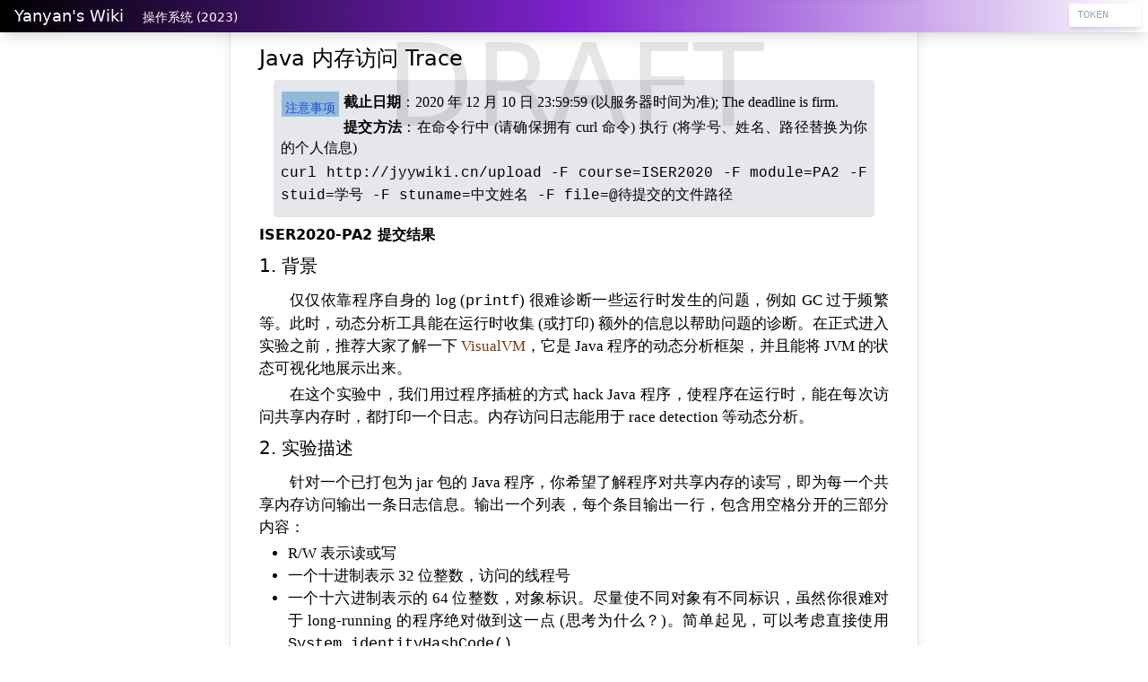

--- FILE ---
content_type: text/html; charset=UTF-8
request_url: https://jyywiki.cn/ISER/2020/assignments/PA2.html
body_size: 7000
content:
<!DOCTYPE html><html class="h-100">

<head>
  <meta charset="utf-8">
  <meta name="viewport" content="width=device-width, initial-scale=1, shrink-to-fit=no">
  <link href="../../../static/css/base.css" rel="stylesheet">
  <script src="https://cdn.tailwindcss.com"></script>
  <link href="https://fonts.font.im/css?family=Source+Serif+Pro%7CLato%7CInconsolata" rel="stylesheet" type="text/css">
  <link rel="shortcut icon" href="../../../static/img/favicon.png" type="image/x-icon">

  <style>
    .font-sans {
      font-family: 'Lato', 'SimHei', 'STHeiti', 'SimHei', 'Serif';
    }
    .font-serif {
      font-family: 'Source Serif Pro', 'Songti SC', 'SimSun', 'Serif', serif;
    }
  </style>
  <link rel="stylesheet" href="../../../static/katex/katex.min.css">
  <script defer src="../../../static/katex/katex.min.js"></script>
  <script defer src="../../../static/katex/auto-render.min.js" integrity="sha384-+VBxd3r6XgURycqtZ117nYw44OOcIax56Z4dCRWbxyPt0Koah1uHoK0o4+/RRE05" crossorigin="anonymous"></script>
  <script>
      document.addEventListener("DOMContentLoaded", function() {
          renderMathInElement(document.body, {
            // customised options
            // &#8226; auto-render specific keys, e.g.:
            delimiters: [
                {left: '$$', right: '$$', display: true},
                {left: '$', right: '$', display: false},
                {left: '\\(', right: '\\)', display: false},
                {left: '\\[', right: '\\]', display: true}
            ],
            // &#8226; rendering keys, e.g.:
            throwOnError : false
          });
      });
  </script>


  

<style>
.article {
  -webkit-hyphens: auto;
}
form {
  margin-block-end: 0;
}
img {
  display: inline-block;
}
code { font-size: 85%; }
pre {
  font-size: 95%;
  line-height: 120%;
}
blockquote {
  font-size: 95%;
}
p {
  font-size: 105%;
  text-indent: 2em;
}
li {
  font-size: 105%;
}
blockquote p {
  text-indent: 0em;
}
.float-right {
  padding-left: 10px;
}
.float-left {
  padding-right: 10px;
}
a {
  color: rgb(29 78 216);
}
strong {
  font-family: 'Lato', 'SimHei', 'STHeiti', 'SimHei', 'Serif';
}
.box        {
  border-radius: 2px; padding: 1px 4px 2px 4px;
  font-family: 'Lato', 'SimHei', 'STHeiti', 'SimHei', 'Serif';
  font-size: 95%;
}
.box-blue,  .badge-primary  { background-color: rgba(66, 139, 202, 0.5); color: #1d4ed8; }
.box-green, .badge-success  { background-color: rgba(92, 184, 92, 0.5);  color: #15803d; }
.box-red,   .badge-danger   { background-color: rgba(217, 83, 79, 0.5);  color: #b91c1c; }
.box-yellow,.badge-warning  { background-color: rgba(240, 173, 78, 0.5); color: #a16207; }
.box-gray   { background-color: #a0a0a0; }

.badge {
  padding: 1 4 1 4;
  display: inline-block;
  border-radius: 0.25rem;
  border: 1px solid;
}
.message p {
  text-indent: 0em;
  margin-top: 1px;
}
.message h1, h2, h3, h4, h5 {
  font-family: 'Lato', 'SimHei', 'STHeiti', 'SimHei', 'Serif';
}
.message h2 {
  font-size: 120%;
  margin-top: 5px;
  margin-bottom: 2px;
}
.message li {
  list-style: disc;
  margin-left: 2em;
}
li > p {
  text-indent: 0em;
}
block-quote h4 {
  float: left;
  display: inline-block;
}
.center {
  display: block;
  margin: auto;
}
hr {
  margin-top: 20px;
  padding-bottom: 20px;
}

.fa-gradient {
	background: -webkit-gradient(linear, left top, left bottom, from(rgb(99, 27, 103)), to(#333));
	-webkit-background-clip: text;
	-webkit-text-fill-color: transparent;
}

</style>


  <title>Java &#20869;&#23384;&#35775;&#38382; Trace</title>
</head>

<body class="d-flex flex-column h-100">
  <div class="watermark">DRAFT</div>
  

<div>

<div class="px-2 py-1 w-full fixed z-50 bg-gradient-to-r from-black via-purple-700 via-purple-500 shadow-lg" style="-webkit-backdrop-filter: saturate(150%) blur(4px); backdrop-filter: saturate(150%) blur(4px)">
  <form>
    <a href="../../../index.html"><span class="text-lg px-2 text-white">Yanyan's Wiki</span></a>
    <a href="../../../OS/2023/index.html"><span class="text-sm px-2 text-white">&#25805;&#20316;&#31995;&#32479; (2023)</span></a>
    <input maxlength="9" id="token-input" class="float-right appearance-none border border-transparent px-2 py-1 w-20 bg-white text-gray-700 placeholder-gray-400 shadow-md rounded text-xs focus:outline-none focus:ring-2 focus:ring-purple-600 focus:border-transparent font-mono" type="text" placeholder="TOKEN" oninput="login();">
  </form>
</div>

<div class="article container mx-auto md:px-8 lg:px-8 xl:px-8 2xl:px-8 shadow-lg border pb-8 pt-10 max-w-screen-md text-justify divide-y-2 divide-white">
  <div><h1 id="java-trace" class=" text-2xl mt-2 font-sans">Java &#20869;&#23384;&#35775;&#38382; Trace</h1>
<blockquote class=" bg-gray-200 p-2 rounded mb-2 mt-2 mx-4">
<h4 id="_1" class=" pt-2 pb-2 font-sans float-left text-sm box border mr-1 mt-1 box-blue" style=" padding-bottom: 0;">&#27880;&#24847;&#20107;&#39033;</h4>
<p class=" font-serif my-1"><strong>&#25130;&#27490;&#26085;&#26399;</strong>&#65306;2020 &#24180; 12 &#26376; 10 &#26085; 23:59:59 (&#20197;&#26381;&#21153;&#22120;&#26102;&#38388;&#20026;&#20934;); The deadline is firm.</p>
<p class=" font-serif my-1"><strong>&#25552;&#20132;&#26041;&#27861;</strong>&#65306;&#22312;&#21629;&#20196;&#34892;&#20013; (&#35831;&#30830;&#20445;&#25317;&#26377; curl &#21629;&#20196;) &#25191;&#34892; (&#23558;&#23398;&#21495;&#12289;&#22995;&#21517;&#12289;&#36335;&#24452;&#26367;&#25442;&#20026;&#20320;&#30340;&#20010;&#20154;&#20449;&#24687;)</p>
<p class=" font-serif my-1"><code>curl http://jyywiki.cn/upload -F course=ISER2020 -F module=PA2 -F stuid=&#23398;&#21495; -F stuname=&#20013;&#25991;&#22995;&#21517; -F file=@&#24453;&#25552;&#20132;&#30340;&#25991;&#20214;&#36335;&#24452;</code></p>
</blockquote>
<p class=" font-serif my-1"><oj-status course="ISER2020" module="PA2"><div class="divide-y divide-dashed">
    <div class="flex font-semibold">
      ISER2020-PA2 &#25552;&#20132;&#32467;&#26524;
    </div>
    
  </div>
</oj-status></p>
<h2 id="1" class=" text-xl mt-2 pb-2 font-sans">1. &#32972;&#26223;</h2>
<p class=" font-serif my-1">&#20165;&#20165;&#20381;&#38752;&#31243;&#24207;&#33258;&#36523;&#30340; log (<code>printf</code>) &#24456;&#38590;&#35786;&#26029;&#19968;&#20123;&#36816;&#34892;&#26102;&#21457;&#29983;&#30340;&#38382;&#39064;&#65292;&#20363;&#22914; GC &#36807;&#20110;&#39057;&#32321;&#31561;&#12290;&#27492;&#26102;&#65292;&#21160;&#24577;&#20998;&#26512;&#24037;&#20855;&#33021;&#22312;&#36816;&#34892;&#26102;&#25910;&#38598; (&#25110;&#25171;&#21360;) &#39069;&#22806;&#30340;&#20449;&#24687;&#20197;&#24110;&#21161;&#38382;&#39064;&#30340;&#35786;&#26029;&#12290;&#22312;&#27491;&#24335;&#36827;&#20837;&#23454;&#39564;&#20043;&#21069;&#65292;&#25512;&#33616;&#22823;&#23478;&#20102;&#35299;&#19968;&#19979; <a href="https://visualvm.github.io/" class=" text-amber-900">VisualVM</a>&#65292;&#23427;&#26159; Java &#31243;&#24207;&#30340;&#21160;&#24577;&#20998;&#26512;&#26694;&#26550;&#65292;&#24182;&#19988;&#33021;&#23558; JVM &#30340;&#29366;&#24577;&#21487;&#35270;&#21270;&#22320;&#23637;&#31034;&#20986;&#26469;&#12290;</p>
<p class=" font-serif my-1">&#22312;&#36825;&#20010;&#23454;&#39564;&#20013;&#65292;&#25105;&#20204;&#29992;&#36807;&#31243;&#24207;&#25554;&#26729;&#30340;&#26041;&#24335; hack Java &#31243;&#24207;&#65292;&#20351;&#31243;&#24207;&#22312;&#36816;&#34892;&#26102;&#65292;&#33021;&#22312;&#27599;&#27425;&#35775;&#38382;&#20849;&#20139;&#20869;&#23384;&#26102;&#65292;&#37117;&#25171;&#21360;&#19968;&#20010;&#26085;&#24535;&#12290;&#20869;&#23384;&#35775;&#38382;&#26085;&#24535;&#33021;&#29992;&#20110; race detection &#31561;&#21160;&#24577;&#20998;&#26512;&#12290;</p>
<h2 id="2" class=" text-xl mt-2 pb-2 font-sans">2. &#23454;&#39564;&#25551;&#36848;</h2>
<p class=" font-serif my-1">&#38024;&#23545;&#19968;&#20010;&#24050;&#25171;&#21253;&#20026; jar &#21253;&#30340; Java &#31243;&#24207;&#65292;&#20320;&#24076;&#26395;&#20102;&#35299;&#31243;&#24207;&#23545;&#20849;&#20139;&#20869;&#23384;&#30340;&#35835;&#20889;&#65292;&#21363;&#20026;&#27599;&#19968;&#20010;&#20849;&#20139;&#20869;&#23384;&#35775;&#38382;&#36755;&#20986;&#19968;&#26465;&#26085;&#24535;&#20449;&#24687;&#12290;&#36755;&#20986;&#19968;&#20010;&#21015;&#34920;&#65292;&#27599;&#20010;&#26465;&#30446;&#36755;&#20986;&#19968;&#34892;&#65292;&#21253;&#21547;&#29992;&#31354;&#26684;&#20998;&#24320;&#30340;&#19977;&#37096;&#20998;&#20869;&#23481;&#65306;</p>
<ul class=" list-disc font-serif">
<li class=" ml-8">R/W &#34920;&#31034;&#35835;&#25110;&#20889;</li>
<li class=" ml-8">&#19968;&#20010;&#21313;&#36827;&#21046;&#34920;&#31034; 32 &#20301;&#25972;&#25968;&#65292;&#35775;&#38382;&#30340;&#32447;&#31243;&#21495;</li>
<li class=" ml-8">&#19968;&#20010;&#21313;&#20845;&#36827;&#21046;&#34920;&#31034;&#30340; 64 &#20301;&#25972;&#25968;&#65292;&#23545;&#35937;&#26631;&#35782;&#12290;&#23613;&#37327;&#20351;&#19981;&#21516;&#23545;&#35937;&#26377;&#19981;&#21516;&#26631;&#35782;&#65292;&#34429;&#28982;&#20320;&#24456;&#38590;&#23545;&#20110; long-running &#30340;&#31243;&#24207;&#32477;&#23545;&#20570;&#21040;&#36825;&#19968;&#28857; (&#24605;&#32771;&#20026;&#20160;&#20040;&#65311;)&#12290;&#31616;&#21333;&#36215;&#35265;&#65292;&#21487;&#20197;&#32771;&#34385;&#30452;&#25509;&#20351;&#29992; <code>System.identityHashCode()</code>&#12290;</li>
<li class=" ml-8">&#23545;&#35937;/&#31867;&#35775;&#38382;&#30340;&#25104;&#21592; (&#25110;&#25968;&#32452;&#30340;&#19979;&#26631;)</li>
</ul>
<p class=" font-serif my-1">&#20320;&#21487;&#20197;&#23558;&#20320;&#30340;&#24037;&#20855;&#23454;&#29616;&#25104;&#21629;&#20196;&#34892;&#24037;&#20855;&#65292;&#29992;&#27861;&#21516; <code>java</code> (&#20320;&#20250;&#22312;&#20320;&#30340;&#21629;&#20196;&#34892;&#24037;&#20855;&#20013;&#35843;&#29992; java)&#65306;</p>
<div class="codehilite"><pre class=" bg-gray-100 overflow-x-auto rounded p-2 mb-2 mt-2"><span></span><code>$ jmtrace -jar something.jar "hello world" # jmtrace &#29992;&#27861;&#29992; java
R 1032 b026324c6904b2a9 cn.edu.nju.ics.Foo.someField
W 1031 e7df7cd2ca07f4f1 java.lang.Object[0]
W 1031 e7df7cd2ca07f4f2 java.lang.Object[1]
...
</code></pre></div>

<p class=" font-serif my-1">&#20320;&#21487;&#20197;&#21482;&#36755;&#20986; jar &#21253;&#20013;&#31867;&#30340;&#20869;&#23384;&#35775;&#38382;&#26085;&#24535;&#65292;&#24573;&#30053;&#24211;&#20989;&#25968; (<code>java.lang</code>, <code>java.util</code> &#31561;) &#20013;&#30340;&#20869;&#23384;&#35775;&#38382;&#12290;</p>
<h2 id="3-mtrace" class=" text-xl mt-2 pb-2 font-sans">3. &#23454;&#29616; mtrace</h2>
<p class=" font-serif my-1">&#19981;&#21516;&#20110; Linux &#30340;&#21629;&#20196;&#34892;&#24037;&#20855; ltrace (&#36890;&#36807;&#21163;&#25345; GOT &#34920;&#20013;&#30340;&#36339;&#36716;&#22320;&#22336;) &#21644; strace (&#20351;&#29992;&#25805;&#20316;&#31995;&#32479;&#25552;&#20379;&#30340; ptrace &#26426;&#21046;)&#65292;&#22914;&#26524;&#24076;&#26395;&#22312;&#26356;&#32454;&#30340;&#31890;&#24230;&#19978;&#36861;&#36394;&#31243;&#24207;&#30340;&#34892;&#20026;&#65292;&#36890;&#24120;&#38656;&#35201;&#23545;&#31243;&#24207;&#36827;&#34892;&#19968;&#20123;&#25913;&#20889;&#65292;&#21363;&#25554;&#26729; (program instrumentation)&#65292;&#20363;&#22914;&#65292;&#25105;&#20204;&#21487;&#20197;&#22312;&#28304;&#20195;&#30721;&#32423;&#36827;&#34892;&#25554;&#26729;&#65306;</p>
<div class="codehilite"><pre class=" bg-gray-100 overflow-x-auto rounded p-2 mb-2 mt-2"><span></span><code><span class="kd">static</span><span class="w"> </span><span class="kt">void</span><span class="w"> </span><span class="nf">foo</span><span class="p">()</span><span class="w"> </span><span class="p">{</span>
<span class="w">  </span><span class="kt">int</span><span class="o">[]</span><span class="w"> </span><span class="n">a</span><span class="w"> </span><span class="o">=</span><span class="w"> </span><span class="k">new</span><span class="w"> </span><span class="kt">int</span><span class="w"> </span><span class="o">[</span><span class="mi">10</span><span class="o">]</span><span class="p">;</span>
<span class="w">  </span><span class="k">for</span><span class="w"> </span><span class="p">(</span><span class="kt">int</span><span class="w"> </span><span class="n">i</span><span class="w"> </span><span class="o">=</span><span class="w"> </span><span class="mi">0</span><span class="p">;</span><span class="w"> </span><span class="n">i</span><span class="w"> </span><span class="o">&lt;</span><span class="w"> </span><span class="n">a</span><span class="p">.</span><span class="na">length</span><span class="p">;</span><span class="w"> </span><span class="n">i</span><span class="o">++</span><span class="p">)</span><span class="w"> </span><span class="p">{</span>
<span class="w">    </span><span class="n">a</span><span class="o">[</span><span class="n">i</span><span class="o">]</span><span class="w"> </span><span class="o">=</span><span class="w"> </span><span class="mi">0</span><span class="p">;</span>
<span class="w">  </span><span class="p">}</span>
<span class="w">  </span><span class="n">SomeClass</span><span class="p">.</span><span class="na">staticField</span><span class="w"> </span><span class="o">=</span><span class="w"> </span><span class="mi">1</span><span class="p">;</span>
<span class="w">  </span><span class="n">someObj</span><span class="p">.</span><span class="na">otherField</span><span class="w"> </span><span class="o">=</span><span class="w"> </span><span class="n">someObj</span><span class="p">.</span><span class="na">field</span><span class="p">;</span>
<span class="p">}</span>
</code></pre></div>

<p class=" font-serif my-1">&#36890;&#36807;&#33258;&#21160;&#21270;&#30340;&#25913;&#20889;&#24037;&#20855; (&#25913;&#20889; AST &#21518;&#20877;&#29983;&#25104;&#31243;&#24207;)&#65292;&#25105;&#20204;&#21487;&#20197;&#24471;&#21040; &#8220;&#25554;&#26729;&#8221; &#21518;&#30340;&#29256;&#26412;&#65306; </p>
<div class="codehilite"><pre class=" bg-gray-100 overflow-x-auto rounded p-2 mb-2 mt-2"><span></span><code><span class="kd">static</span><span class="w"> </span><span class="kt">void</span><span class="w"> </span><span class="nf">foo</span><span class="p">()</span><span class="w"> </span><span class="p">{</span>
<span class="w">  </span><span class="kt">int</span><span class="o">[]</span><span class="w"> </span><span class="n">a</span><span class="w"> </span><span class="o">=</span><span class="w"> </span><span class="k">new</span><span class="w"> </span><span class="kt">int</span><span class="w"> </span><span class="o">[</span><span class="mi">10</span><span class="o">]</span><span class="p">;</span>
<span class="w">  </span><span class="k">for</span><span class="w"> </span><span class="p">(</span><span class="kt">int</span><span class="w"> </span><span class="n">i</span><span class="w"> </span><span class="o">=</span><span class="w"> </span><span class="mi">0</span><span class="p">;</span><span class="w"> </span><span class="n">i</span><span class="w"> </span><span class="o">&lt;</span><span class="w"> </span><span class="n">a</span><span class="p">.</span><span class="na">length</span><span class="p">;</span><span class="w"> </span><span class="n">i</span><span class="o">++</span><span class="p">)</span><span class="w"> </span><span class="p">{</span>
<span class="w">    </span><span class="kt">int</span><span class="w"> </span><span class="n">$t0</span><span class="w"> </span><span class="o">=</span><span class="w"> </span><span class="mi">0</span><span class="p">;</span>
<span class="w">    </span><span class="n">a</span><span class="o">[</span><span class="n">i</span><span class="o">]</span><span class="w"> </span><span class="o">=</span><span class="w"> </span><span class="n">$t0</span><span class="p">;</span>
<span class="w">    </span><span class="n">mtrace</span><span class="p">.</span><span class="na">traceArrayWrite</span><span class="p">(</span><span class="n">a</span><span class="p">,</span><span class="w"> </span><span class="n">i</span><span class="p">,</span><span class="w"> </span><span class="n">$t0</span><span class="p">);</span><span class="w"> </span><span class="c1">// instrument added</span>
<span class="w">  </span><span class="p">}</span>

<span class="w">  </span><span class="kt">int</span><span class="w"> </span><span class="n">$t1</span><span class="w"> </span><span class="o">=</span><span class="w"> </span><span class="mi">1</span><span class="p">;</span>
<span class="w">  </span><span class="n">SomeClass</span><span class="p">.</span><span class="na">staticField</span><span class="w"> </span><span class="o">=</span><span class="w"> </span><span class="n">$t1</span><span class="p">;</span>
<span class="w">  </span><span class="n">mtrace</span><span class="p">.</span><span class="na">traceStaticWrite</span><span class="p">(</span><span class="n">SomeClass</span><span class="p">,</span><span class="w"> </span><span class="s">"staticField"</span><span class="p">,</span><span class="w"> </span><span class="n">$t1</span><span class="p">);</span><span class="w"> </span><span class="c1">// instrument added</span>

<span class="w">  </span><span class="n">SomeType</span><span class="w"> </span><span class="n">$t2</span><span class="w"> </span><span class="o">=</span><span class="w"> </span><span class="n">someObj</span><span class="p">.</span><span class="na">field</span><span class="p">;</span>
<span class="w">  </span><span class="n">mtrace</span><span class="p">.</span><span class="na">traceFieldRead</span><span class="p">(</span><span class="n">someObj</span><span class="p">,</span><span class="w"> </span><span class="s">"field"</span><span class="p">,</span><span class="w"> </span><span class="n">$t2</span><span class="p">);</span><span class="w"> </span><span class="c1">// instrument add</span>

<span class="w">  </span><span class="n">someObj</span><span class="p">.</span><span class="na">otherField</span><span class="w"> </span><span class="o">=</span><span class="w"> </span><span class="n">$t2</span><span class="p">;</span>
<span class="w">  </span><span class="n">mtrace</span><span class="p">.</span><span class="na">traceFieldWrite</span><span class="p">(</span><span class="n">someObj</span><span class="p">,</span><span class="w"> </span><span class="s">"otherField"</span><span class="p">,</span><span class="w"> </span><span class="n">$t2</span><span class="p">);</span><span class="w"> </span><span class="c1">// instrument add</span>
<span class="p">}</span>
</code></pre></div>

<p class=" font-serif my-1">&#21487;&#20197;&#30475;&#21040;&#65292;&#25554;&#26729;&#21069;&#21518;&#31243;&#24207;&#30340;&#34892;&#20026;&#26159;&#23436;&#20840;&#19968;&#26679;&#30340;&#65292;&#20294;&#21464;&#37327;&#35775;&#38382;&#36827;&#34892;&#20102;&#19968;&#23450;&#30340;&#25913;&#20889;&#65292;&#24182;&#19988;&#22312;&#27599;&#27425; field &#25110; array &#35835;&#20889;&#20043;&#21518;&#37117;&#25554;&#20837;&#20102;&#19968;&#26465; log&#12290;&#26412;&#36136;&#19978;&#65292;&#36825;&#26159;&#19968;&#31181;&#25991;&#26412;&#30340;&#26367;&#25442;&#65292;&#21482;&#26159;&#25105;&#20204;&#19968;&#33324;&#20511;&#21161; AST &#33021;&#31616;&#21270;&#36825;&#26679;&#30340;&#36716;&#25442;&#12290;&#25554;&#26729;&#21518;&#30340;&#31243;&#24207;&#21151;&#33021;&#19982;&#21407;&#20808;&#31243;&#24207;&#31561;&#20215;&#65292;&#20294;&#21487;&#20197;&#36755;&#20986;&#39069;&#22806;&#30340; trace log (&#22312; <code>mtrace</code> &#30340;&#26041;&#27861;&#20013;&#23454;&#29616;)&#12290;</p>
<p class=" font-serif my-1">Java &#30340;&#28304;&#20195;&#30721;&#23558;&#20250;&#34987;&#32534;&#35793;&#25104;&#23383;&#33410;&#30721; (bytecode)&#12290;Bytecode &#30340;&#24418;&#24335;&#27604;&#28304;&#20195;&#30721;&#31616;&#21333;&#30340;&#22810;&#65292;&#22240;&#27492;&#23545;&#23383;&#33410;&#30721;&#36827;&#34892;&#25554;&#26729;&#26159;&#26356;&#26041;&#20415;&#30340;&#36873;&#25321;&#12290;&#20363;&#22914;&#65292;&#23383;&#33410;&#30721;&#20998;&#26512;&#24037;&#20855; <a href="https://asm.ow2.io/" class=" text-amber-900">ASM</a> &#33021;&#38750;&#24120;&#23481;&#26131;&#22320;&#23545;&#23383;&#33410;&#30721;&#36827;&#34892;&#25913;&#20889;&#12290;&#36890;&#36807;&#22312;&#35775;&#38382;&#20869;&#23384;&#30340;&#25351;&#20196;&#20043;&#21518;&#25554;&#20837;&#30456;&#24212;&#30340;&#35760;&#24405; (&#35775;&#38382;&#20869;&#23384;&#30340;&#25351;&#20196;&#21482;&#26377; <code>getstatic</code>/<code>putstatic</code>/<code>getfield</code>/<code>putfield</code>/<code>*aload</code>/<code>*astore</code>)&#65292;&#36890;&#24120;&#26159;&#19968;&#20010;&#21521; <code>trace</code> &#26041;&#27861;&#30340;&#35843;&#29992;&#12290;&#22914;&#26524;&#32771;&#34385;&#25554;&#26729;&#20869;&#23384;&#35775;&#38382;&#65292;&#22312;&#23383;&#33410;&#30721;&#25554;&#26729;&#20250;&#31616;&#21333;&#22320;&#22810;&#12290;</p>
<p class=" font-serif my-1">&#26368;&#21518;&#65292;&#25105;&#20204;&#25512;&#33616;&#20351;&#29992; JVMTI (JVM Tool Interface) &#25429;&#33719; class loading &#26102;&#30340;&#22238;&#35843; (callback)&#12290;&#30456;&#24403;&#20110; JVMTI &#33021;&#22815;&#21163;&#25345;&#25152;&#26377; Java &#30340;&#31867;&#21152;&#36733;&#65292;&#24182;&#19988;&#22312;&#21152;&#36733;&#26102;&#33719;&#24471;&#34987;&#21152;&#36733;&#31867;&#30340;&#23383;&#33410;&#30721;&#12290;&#27492;&#26102;&#23601;&#26159;&#36827;&#34892;&#25554;&#26729;&#30340;&#26368;&#20339;&#26102;&#26426;&#8212;&#8212;&#36825;&#26679;&#29978;&#33267;&#19981;&#20250;&#38169;&#36807;&#20219;&#20309;&#21160;&#24577;&#29983;&#25104;&#30340;&#31867;&#30340;&#25554;&#26729;&#65281;</p>
<p class=" font-serif my-1">&#20320;&#20063;&#21487;&#20197;&#25628;&#32034;&#20114;&#32852;&#32593;&#65292;&#26597;&#25214;&#20854;&#20182;&#21487;&#33021;&#30340;&#35299;&#20915;&#26041;&#26696;&#12290;&#20363;&#22914;&#65292;Java &#25552;&#20379;&#20102; <code>java.lang.Instrument</code>&#65292;&#30456;&#24403;&#20110;&#26159;&#21018;&#25165;&#36807;&#31243;&#30340;&#21253;&#35013;&#8212;&#8212;&#36825;&#33021;&#30465;&#21435;&#19981;&#23569;&#20107;&#24773;&#65292;&#20294;&#20063;&#20943;&#23569;&#20102; hacking &#30340;&#20048;&#36259;&#12290;&#20320;&#21487;&#20197;&#33258;&#30001;&#36873;&#25321;&#23454;&#29616;&#30340;&#26041;&#24335;&#12290;</p>
<h2 id="4" class=" text-xl mt-2 pb-2 font-sans">4. &#25552;&#20132;&#26041;&#27861;&#19982;&#35780;&#20998;&#20934;&#21017;</h2>
<p class=" font-serif my-1">&#23558;&#20197;&#19979;&#20869;&#23481;&#25171;&#25104;&#21387;&#32553;&#21253; (zip &#25110; tar) &#19978;&#20256;&#65306;</p>
<ul class=" list-disc font-serif">
<li class=" ml-8">(&#24517;&#35201;) &#24037;&#20855;&#30340;&#28304;&#20195;&#30721;&#21644;&#32534;&#35793;&#35828;&#26126;&#12290;&#21516; PA1&#65292;&#35831;&#19981;&#35201;&#19978;&#20256;&#20381;&#36182;&#12289;&#20108;&#36827;&#21046;&#25991;&#20214;&#31561;&#33021;&#22815;&#34987;&#28304;&#30721;&#29983;&#25104;&#30340;&#25991;&#20214;</li>
<li class=" ml-8">(&#24517;&#35201;) pdf &#26684;&#24335;&#30340;&#23454;&#39564;&#25253;&#21578;&#65292;&#31616;&#36848;&#20320;&#23454;&#29616; jmtrace &#26102;&#20027;&#35201;&#20351;&#29992;&#30340;&#25216;&#26415;&#21644;&#36935;&#21040;&#30340;&#25361;&#25112;&#12290;&#23454;&#39564;&#25253;&#21578;&#19981;&#23452;&#36229;&#36807; 2 &#39029; A4 &#31687;&#24133;</li>
<li class=" ml-8">(&#21487;&#36873;) &#24037;&#20855;&#30340; binary&#65292;&#21487;&#33021;&#21253;&#21547; jar &#21253;&#12289;&#21487;&#25191;&#34892;&#25991;&#20214;&#31561;</li>
</ul>
<p class=" font-serif my-1">&#26412;&#23454;&#39564;&#25353;&#29031;&#23454;&#29616;&#30340;&#27491;&#30830;&#24615;&#35780;&#20998;&#12290;&#25105;&#20204;&#20250;&#36816;&#34892;&#19968;&#20123;&#36739;&#23567; (&#25968;&#30334;&#19975;&#27425;&#20869;&#23384;&#35775;&#38382;&#20197;&#20869;) &#30340;&#22522;&#20934;&#31243;&#24207;&#65292;&#24182;&#26816;&#26597;&#31243;&#24207;&#30340;&#36755;&#20986;&#32467;&#26524;&#12290;&#27880;&#24847;&#24182;&#21457;&#26159; Java &#35821;&#35328;/&#34394;&#25311;&#26426;&#30340;&#19968;&#37096;&#20998;&#65292;&#36825;&#20123;&#31243;&#24207;&#21487;&#33021;&#21551;&#21160;&#22810;&#20010;&#32447;&#31243;&#12290;</p>
<h2 id="5-artifact" class=" text-xl mt-2 pb-2 font-sans">5. Artifact</h2>
<p class=" font-serif my-1">&#20026;&#20102;&#26356;&#22909;&#22320;&#20419;&#36827;&#21518;&#32493;&#30340;&#30740;&#31350;&#24037;&#20316;&#65292;&#23558;&#30740;&#31350;&#24037;&#20316;&#30340;&#20195;&#30721;&#20197;&#24320;&#28304;&#39033;&#30446;&#30340;&#24418;&#24335;&#21457;&#24067;&#26159;&#38750;&#24120;&#24517;&#35201;&#30340;&#12290;&#22240;&#27492;&#65292;&#22312;&#36825;&#38376;&#35838;&#31243;&#20013;&#65292;&#25105;&#20204;&#35201;&#27714;&#20320;&#36873;&#19968;&#20010; programming assignment (codesim &#25110; jmtrace)&#65292;&#24182;&#25353;&#29031;&#24320;&#28304;&#36719;&#20214;&#30340;&#36890;&#24120;&#26631;&#20934;&#32500;&#25252;&#12290;&#23545;&#20110; artifact &#26469;&#35828;&#65292;&#20320;&#35201;&#23613;&#26368;&#22823;&#30340;&#21487;&#33021;&#20026;&#36825;&#20221;&#20195;&#30721;<strong>&#36127;&#36131;</strong>&#65292;&#22240;&#20026;&#26410;&#26469;&#20854;&#20182;&#30740;&#31350;&#32773;&#21487;&#33021;&#20250;&#22522;&#20110;&#20320;&#30340;&#20195;&#30721;&#24320;&#23637;&#20854;&#20182;&#30740;&#31350;&#24037;&#20316;&#12290;</p>
<blockquote class=" bg-gray-200 p-2 rounded mb-2 mt-2 mx-4">
<p class=" font-serif my-1">&#29305;&#21035;&#27880;&#24847;&#65306;Artifact &#20934;&#22791;&#26159;<strong>&#20108;&#36873;&#19968;</strong>&#30340;&#12290;&#20320;&#21482;&#38656;&#35201;&#25552;&#20132;&#19968;&#20221; artifact &#20379; peer-review&#12290;&#20320;&#21487;&#20197;&#20219;&#36873;&#26159; PA1 (codesim) &#25110;&#26159; PA2 (jmtrace) &#20316;&#20026; artifact&#12290;&#20851;&#20110;&#22914;&#20309;&#20934;&#22791; Artifact &#35831;&#21442;&#32771; <a href="Artifact.html" class=" text-amber-900">Artifact &#20934;&#22791;&#25351;&#21335;</a>&#12290;</p>
</blockquote></div>
</div>

<div class="container text-xs py-3">
  <span class="text-muted">
    <center><a rel="license" href="http://creativecommons.org/licenses/by-nc/4.0/"><img alt="Creative Commons License" style="border-width:0" src="../../../static/img/cc-4.0.png"></a>
    &#160;&#160;&#160;<a style="color:inherit" href="https://beian.miit.gov.cn/">&#33487; ICP &#22791; 2020049101 &#21495;</a>
    </center>
  </span>
</div>

</div>

<script src="../../../static/js/jquery.min.js"></script>

<script>
function get_token() {
  var match = document.cookie.match(new RegExp('(^| )token=([^;]+)'));
  if (match) return match[2];
  else return "";
}
var token = get_token();
var hint = "token", box = $("#token-input");

if (token == "") { }
else { box.val(token); }

function login() {
  var token = box.val()
  if (!token) {
    document.cookie = ''
  } else {
    document.cookie = 'token=' + token + '; expires=Fri, 31 Dec 9999 23:59:59 GMT;'
  }
}
</script>


</body>

</html>

--- FILE ---
content_type: text/css; charset=UTF-8
request_url: https://jyywiki.cn/static/css/base.css
body_size: 1075
content:
.watermark {
  position: fixed;
  opacity: 0.1;
  font-size: 128px;
  width: 100%;
  text-align: center;
  z-index: 1000;
  pointer-events: none;
}

.reveal .katex {
  font-size: 100%;
}

red { color: red; }
green { color: green; }
blue { color: blue; }

.codehilite .hll { background-color: #ffffcc }
.codehilite .c { color: #408080; font-style: italic } /* Comment */
.codehilite .err { border: 1px solid #FF0000 } /* Error */
.codehilite .k { color: #008000; font-weight: bold } /* Keyword */
.codehilite .o { color: #666666 } /* Operator */
.codehilite .ch { color: #408080; font-style: italic } /* Comment.Hashbang */
.codehilite .cm { color: #408080; font-style: italic } /* Comment.Multiline */
.codehilite .cp { color: #BC7A00 } /* Comment.Preproc */
.codehilite .cpf { color: #408080; font-style: italic } /* Comment.PreprocFile */
.codehilite .c1 { color: #408080; font-style: italic } /* Comment.Single */
.codehilite .cs { color: #408080; font-style: italic } /* Comment.Special */
.codehilite .gd { color: #A00000 } /* Generic.Deleted */
.codehilite .ge { font-style: italic } /* Generic.Emph */
.codehilite .gr { color: #FF0000 } /* Generic.Error */
.codehilite .gh { color: #000080; font-weight: bold } /* Generic.Heading */
.codehilite .gi { color: #00A000 } /* Generic.Inserted */
.codehilite .go { color: #888888 } /* Generic.Output */
.codehilite .gp { color: #000080; font-weight: bold } /* Generic.Prompt */
.codehilite .gs { font-weight: bold } /* Generic.Strong */
.codehilite .gu { color: #800080; font-weight: bold } /* Generic.Subheading */
.codehilite .gt { color: #0044DD } /* Generic.Traceback */
.codehilite .kc { color: #008000; font-weight: bold } /* Keyword.Constant */
.codehilite .kd { color: #008000; font-weight: bold } /* Keyword.Declaration */
.codehilite .kn { color: #008000; font-weight: bold } /* Keyword.Namespace */
.codehilite .kp { color: #008000 } /* Keyword.Pseudo */
.codehilite .kr { color: #008000; font-weight: bold } /* Keyword.Reserved */
.codehilite .kt { color: #B00040 } /* Keyword.Type */
.codehilite .m { color: #666666 } /* Literal.Number */
.codehilite .s { color: #BA2121 } /* Literal.String */
.codehilite .na { color: #7D9029 } /* Name.Attribute */
.codehilite .nb { color: #008000 } /* Name.Builtin */
.codehilite .nc { color: #0000FF; font-weight: bold } /* Name.Class */
.codehilite .no { color: #880000 } /* Name.Constant */
.codehilite .nd { color: #AA22FF } /* Name.Decorator */
.codehilite .ni { color: #999999; font-weight: bold } /* Name.Entity */
.codehilite .ne { color: #D2413A; font-weight: bold } /* Name.Exception */
.codehilite .nf { color: #0000FF } /* Name.Function */
.codehilite .nl { color: #A0A000 } /* Name.Label */
.codehilite .nn { color: #0000FF; font-weight: bold } /* Name.Namespace */
.codehilite .nt { color: #008000; font-weight: bold } /* Name.Tag */
.codehilite .nv { color: #19177C } /* Name.Variable */
.codehilite .ow { color: #AA22FF; font-weight: bold } /* Operator.Word */
.codehilite .w { color: #bbbbbb } /* Text.Whitespace */
.codehilite .mb { color: #666666 } /* Literal.Number.Bin */
.codehilite .mf { color: #666666 } /* Literal.Number.Float */
.codehilite .mh { color: #666666 } /* Literal.Number.Hex */
.codehilite .mi { color: #666666 } /* Literal.Number.Integer */
.codehilite .mo { color: #666666 } /* Literal.Number.Oct */
.codehilite .sa { color: #BA2121 } /* Literal.String.Affix */
.codehilite .sb { color: #BA2121 } /* Literal.String.Backtick */
.codehilite .sc { color: #BA2121 } /* Literal.String.Char */
.codehilite .dl { color: #BA2121 } /* Literal.String.Delimiter */
.codehilite .sd { color: #BA2121; font-style: italic } /* Literal.String.Doc */
.codehilite .s2 { color: #BA2121 } /* Literal.String.Double */
.codehilite .se { color: #BB6622; font-weight: bold } /* Literal.String.Escape */
.codehilite .sh { color: #BA2121 } /* Literal.String.Heredoc */
.codehilite .si { color: #BB6688; font-weight: bold } /* Literal.String.Interpol */
.codehilite .sx { color: #008000 } /* Literal.String.Other */
.codehilite .sr { color: #BB6688 } /* Literal.String.Regex */
.codehilite .s1 { color: #BA2121 } /* Literal.String.Single */
.codehilite .ss { color: #19177C } /* Literal.String.Symbol */
.codehilite .bp { color: #008000 } /* Name.Builtin.Pseudo */
.codehilite .fm { color: #0000FF } /* Name.Function.Magic */
.codehilite .vc { color: #19177C } /* Name.Variable.Class */
.codehilite .vg { color: #19177C } /* Name.Variable.Global */
.codehilite .vi { color: #19177C } /* Name.Variable.Instance */
.codehilite .vm { color: #19177C } /* Name.Variable.Magic */
.codehilite .il { color: #666666 } /* Literal.Number.Integer.Long */
